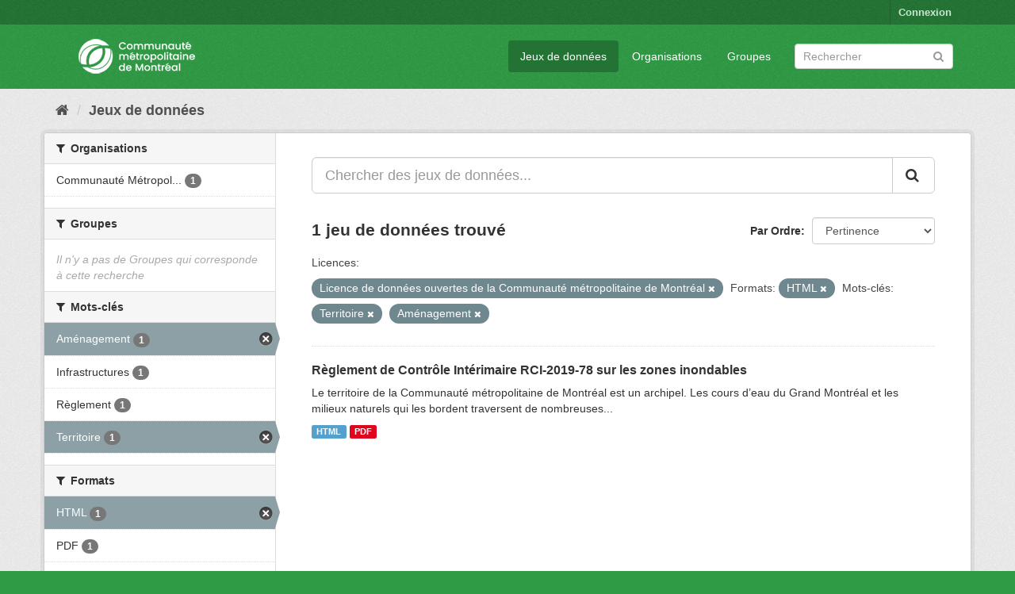

--- FILE ---
content_type: text/html; charset=utf-8
request_url: https://donnees.cmm.qc.ca/dataset?tags=Territoire&license_id=ODL-CMM-1.0&res_format=HTML&tags=Am%C3%A9nagement
body_size: 3850
content:
<!DOCTYPE html>
<!--[if IE 9]> <html lang="fr" class="ie9"> <![endif]-->
<!--[if gt IE 8]><!--> <html lang="fr"> <!--<![endif]-->
  <head>
    <link rel="stylesheet" type="text/css" href="/fanstatic/vendor/:version:2019-04-25T11:05:40.57/select2/select2.css" />
<link rel="stylesheet" type="text/css" href="/fanstatic/css/:version:2019-04-25T11:05:40.55/green.min.css" />
<link rel="stylesheet" type="text/css" href="/fanstatic/vendor/:version:2019-04-25T11:05:40.57/font-awesome/css/font-awesome.min.css" />

    <meta charset="utf-8" />
      <meta name="generator" content="ckan 2.8.2" />
      <meta name="viewport" content="width=device-width, initial-scale=1.0">
    <title>Jeux de données - Communauté Métropolitaine de Montréal</title>

    
    <link rel="shortcut icon" href="/base/images/cmm.ico" />
    
      
    

    
      
      
    
    
  </head>

  
  <body data-site-root="https://donnees.cmm.qc.ca/" data-locale-root="https://donnees.cmm.qc.ca/" >

    
    <div class="hide"><a href="#content">Passer directement au contenu</a></div>
  

  
     
<header class="account-masthead">
  <div class="container">
     
    <nav class="account not-authed">
      <ul class="list-unstyled">
        
        <li><a href="/user/login">Connexion</a></li>
	
      </ul>
    </nav>
     
  </div>
</header>

<header class="navbar navbar-static-top masthead">
    
  <div class="container">
    <div class="navbar-right">
      <button data-target="#main-navigation-toggle" data-toggle="collapse" class="navbar-toggle collapsed" type="button">
        <span class="fa fa-bars"></span>
      </button>
    </div>
    <hgroup class="header-image navbar-left">
       
      <a class="logo" href="/"><img src="/uploads/admin/2019-04-29-171418.769639logo-cmm.png" alt="Communauté Métropolitaine de Montréal" title="Communauté Métropolitaine de Montréal" /></a>
       
    </hgroup>

    <div class="collapse navbar-collapse" id="main-navigation-toggle">
      
      <nav class="section navigation">
        <ul class="nav nav-pills">
           
	    <li class="active"><a href="/dataset">Jeux de données</a></li><li><a href="/organization">Organisations</a></li><li><a href="/group">Groupes</a></li> 
          
        </ul>
      </nav>
       
      <form class="section site-search simple-input" action="/dataset" method="get">
        <div class="field">
          <label for="field-sitewide-search">Rechercher des jeux de données</label>
          <input id="field-sitewide-search" type="text" class="form-control" name="q" placeholder="Rechercher" />
          <button class="btn-search" type="submit"><i class="fa fa-search"></i></button>
        </div>
      </form>
      
    </div>
  </div>
</header>

  
    <div role="main">
      <div id="content" class="container">
        
          
            <div class="flash-messages">
              
                
              
            </div>
          

          
            <div class="toolbar">
              
                
                  <ol class="breadcrumb">
                    
<li class="home"><a href="/"><i class="fa fa-home"></i><span> Accueil</span></a></li>
                    
  <li class="active"><a href="dataset_search?action=search&amp;controller=package">Jeux de données</a></li>

                  </ol>
                
              
            </div>
          

          <div class="row wrapper">
            
            
            

            
              <aside class="secondary col-sm-3">
                
                
<div class="filters">
  <div>
    
      

  
  
    
      
      
        <section class="module module-narrow module-shallow">
          
            <h2 class="module-heading">
              <i class="fa fa-filter"></i>
              
              Organisations
            </h2>
          
          
            
            
              <nav>
                <ul class="list-unstyled nav nav-simple nav-facet">
                  
                    
                    
                    
                    
                      <li class="nav-item">
                        <a href="/dataset?res_format=HTML&amp;tags=Territoire&amp;organization=cmm&amp;license_id=ODL-CMM-1.0&amp;tags=Am%C3%A9nagement" title="Communauté Métropolitaine de Montréal">
                          <span class="item-label">Communauté Métropol...</span>
                          <span class="hidden separator"> - </span>
                          <span class="item-count badge">1</span>
                        </a>
                      </li>
                  
                </ul>
              </nav>

              <p class="module-footer">
                
                  
                
              </p>
            
            
          
        </section>
      
    
  

    
      

  
  
    
      
      
        <section class="module module-narrow module-shallow">
          
            <h2 class="module-heading">
              <i class="fa fa-filter"></i>
              
              Groupes
            </h2>
          
          
            
            
              <p class="module-content empty">Il n&#39;y a pas de Groupes qui corresponde à cette recherche</p>
            
            
          
        </section>
      
    
  

    
      

  
  
    
      
      
        <section class="module module-narrow module-shallow">
          
            <h2 class="module-heading">
              <i class="fa fa-filter"></i>
              
              Mots-clés
            </h2>
          
          
            
            
              <nav>
                <ul class="list-unstyled nav nav-simple nav-facet">
                  
                    
                    
                    
                    
                      <li class="nav-item active">
                        <a href="/dataset?tags=Territoire&amp;license_id=ODL-CMM-1.0&amp;res_format=HTML" title="">
                          <span class="item-label">Aménagement</span>
                          <span class="hidden separator"> - </span>
                          <span class="item-count badge">1</span>
                        </a>
                      </li>
                  
                    
                    
                    
                    
                      <li class="nav-item">
                        <a href="/dataset?res_format=HTML&amp;tags=Territoire&amp;tags=Infrastructures&amp;license_id=ODL-CMM-1.0&amp;tags=Am%C3%A9nagement" title="">
                          <span class="item-label">Infrastructures</span>
                          <span class="hidden separator"> - </span>
                          <span class="item-count badge">1</span>
                        </a>
                      </li>
                  
                    
                    
                    
                    
                      <li class="nav-item">
                        <a href="/dataset?res_format=HTML&amp;tags=Territoire&amp;tags=R%C3%A8glement&amp;license_id=ODL-CMM-1.0&amp;tags=Am%C3%A9nagement" title="">
                          <span class="item-label">Règlement</span>
                          <span class="hidden separator"> - </span>
                          <span class="item-count badge">1</span>
                        </a>
                      </li>
                  
                    
                    
                    
                    
                      <li class="nav-item active">
                        <a href="/dataset?license_id=ODL-CMM-1.0&amp;res_format=HTML&amp;tags=Am%C3%A9nagement" title="">
                          <span class="item-label">Territoire</span>
                          <span class="hidden separator"> - </span>
                          <span class="item-count badge">1</span>
                        </a>
                      </li>
                  
                </ul>
              </nav>

              <p class="module-footer">
                
                  
                
              </p>
            
            
          
        </section>
      
    
  

    
      

  
  
    
      
      
        <section class="module module-narrow module-shallow">
          
            <h2 class="module-heading">
              <i class="fa fa-filter"></i>
              
              Formats
            </h2>
          
          
            
            
              <nav>
                <ul class="list-unstyled nav nav-simple nav-facet">
                  
                    
                    
                    
                    
                      <li class="nav-item active">
                        <a href="/dataset?tags=Territoire&amp;license_id=ODL-CMM-1.0&amp;tags=Am%C3%A9nagement" title="">
                          <span class="item-label">HTML</span>
                          <span class="hidden separator"> - </span>
                          <span class="item-count badge">1</span>
                        </a>
                      </li>
                  
                    
                    
                    
                    
                      <li class="nav-item">
                        <a href="/dataset?res_format=HTML&amp;tags=Territoire&amp;res_format=PDF&amp;license_id=ODL-CMM-1.0&amp;tags=Am%C3%A9nagement" title="">
                          <span class="item-label">PDF</span>
                          <span class="hidden separator"> - </span>
                          <span class="item-count badge">1</span>
                        </a>
                      </li>
                  
                </ul>
              </nav>

              <p class="module-footer">
                
                  
                
              </p>
            
            
          
        </section>
      
    
  

    
      

  
  
    
      
      
        <section class="module module-narrow module-shallow">
          
            <h2 class="module-heading">
              <i class="fa fa-filter"></i>
              
              Licences
            </h2>
          
          
            
            
              <nav>
                <ul class="list-unstyled nav nav-simple nav-facet">
                  
                    
                    
                    
                    
                      <li class="nav-item active">
                        <a href="/dataset?tags=Territoire&amp;res_format=HTML&amp;tags=Am%C3%A9nagement" title="Licence de données ouvertes de la Communauté métropolitaine de Montréal">
                          <span class="item-label">Licence de données ...</span>
                          <span class="hidden separator"> - </span>
                          <span class="item-count badge">1</span>
                        </a>
                      </li>
                  
                </ul>
              </nav>

              <p class="module-footer">
                
                  
                
              </p>
            
            
          
        </section>
      
    
  

    
  </div>
  <a class="close no-text hide-filters"><i class="fa fa-times-circle"></i><span class="text">close</span></a>
</div>

              </aside>
            

            
              <div class="primary col-sm-9 col-xs-12">
                
                
  <section class="module">
    <div class="module-content">
      
        
      
      
        
        
        







<form id="dataset-search-form" class="search-form" method="get" data-module="select-switch">

  
    <div class="input-group search-input-group">
      <input aria-label="Chercher des jeux de données..." id="field-giant-search" type="text" class="form-control input-lg" name="q" value="" autocomplete="off" placeholder="Chercher des jeux de données...">
      
      <span class="input-group-btn">
        <button class="btn btn-default btn-lg" type="submit" value="search">
          <i class="fa fa-search"></i>
        </button>
      </span>
      
    </div>
  

  
    <span>
  
  

  
  
  
  <input type="hidden" name="tags" value="Territoire" />
  
  
  
  
  
  <input type="hidden" name="license_id" value="ODL-CMM-1.0" />
  
  
  
  
  
  <input type="hidden" name="res_format" value="HTML" />
  
  
  
  
  
  <input type="hidden" name="tags" value="Aménagement" />
  
  
  
  </span>
  

  
    
      <div class="form-select form-group control-order-by">
        <label for="field-order-by">Par Ordre</label>
        <select id="field-order-by" name="sort" class="form-control">
          
            
              <option value="score desc, metadata_modified desc" selected="selected">Pertinence</option>
            
          
            
              <option value="title_string asc">Nom Croissant</option>
            
          
            
              <option value="title_string desc">Nom Décroissant</option>
            
          
            
              <option value="metadata_modified desc">Modifié le</option>
            
          
            
          
        </select>
        
        <button class="btn btn-default js-hide" type="submit">Go</button>
        
      </div>
    
  

  
    
      <h2>

  
  
  
  

1 jeu de données trouvé</h2>
    
  

  
    
      <p class="filter-list">
        
          
          <span class="facet">Licences:</span>
          
            <span class="filtered pill">Licence de données ouvertes de la Communauté métropolitaine de Montréal
              <a href="dataset?tags=Territoire&amp;res_format=HTML&amp;tags=Am%C3%A9nagement" class="remove" title="Supprimer"><i class="fa fa-times"></i></a>
            </span>
          
        
          
          <span class="facet">Formats:</span>
          
            <span class="filtered pill">HTML
              <a href="dataset?tags=Territoire&amp;license_id=ODL-CMM-1.0&amp;tags=Am%C3%A9nagement" class="remove" title="Supprimer"><i class="fa fa-times"></i></a>
            </span>
          
        
          
          <span class="facet">Mots-clés:</span>
          
            <span class="filtered pill">Territoire
              <a href="dataset?license_id=ODL-CMM-1.0&amp;res_format=HTML&amp;tags=Am%C3%A9nagement" class="remove" title="Supprimer"><i class="fa fa-times"></i></a>
            </span>
          
            <span class="filtered pill">Aménagement
              <a href="dataset?tags=Territoire&amp;license_id=ODL-CMM-1.0&amp;res_format=HTML" class="remove" title="Supprimer"><i class="fa fa-times"></i></a>
            </span>
          
        
      </p>
      <a class="show-filters btn btn-default">Filtrer les resultats</a>
    
  

</form>




      
      
        

  
    <ul class="dataset-list list-unstyled">
    	
	      
	        






  <li class="dataset-item">
    
      <div class="dataset-content">
        
          <h3 class="dataset-heading">
            
              
            
            
              <a href="/dataset/reglement-de-controle-interimaire-rci-2019-78-sur-les-zones-inondables">Règlement de Contrôle Intérimaire RCI-2019-78 sur les zones inondables</a>
            
            
              
              
            
          </h3>
        
        
          
        
        
          
            <div>Le territoire de la Communauté métropolitaine de Montréal est un archipel. Les cours d’eau du Grand Montréal et les milieux naturels qui les bordent traversent de nombreuses...</div>
          
        
      </div>
      
        
          
            <ul class="dataset-resources list-unstyled">
              
                
                <li>
                  <a href="/dataset/reglement-de-controle-interimaire-rci-2019-78-sur-les-zones-inondables" class="label label-default" data-format="html">HTML</a>
                </li>
                
                <li>
                  <a href="/dataset/reglement-de-controle-interimaire-rci-2019-78-sur-les-zones-inondables" class="label label-default" data-format="pdf">PDF</a>
                </li>
                
              
            </ul>
          
        
      
    
  </li>

	      
	    
    </ul>
  

      
    </div>

    
      
    
  </section>

  
  <section class="module">
    <div class="module-content">
      
      <!--
      <small>
        
        
        
           Vous pouvez également accéder à ce catalogue en utilisant <a href="/api/3">API</a> (cf <a href="http://docs.ckan.org/en/2.8/api/">Documentation de l&#39;API</a>). 
      </small>
      -->
      
    </div>
  </section>
  

              </div>
            
          </div>
        
      </div>
    </div>
  
    <footer class="site-footer">
  <div class="container">
    
    <div class="row">
      <div class="col-md-8 footer-links">
        
          <ul class="list-unstyled">
            
              <!-- <li><a href="/about">À propos</a></li> -->
              <li><a href="/license">Licence</a></li>
            
          </ul>
        
      </div>
      <div class="col-md-4 attribution">

        <!--
        
          
<form class="form-inline form-select lang-select" action="/util/redirect" data-module="select-switch" method="POST">
  <label for="field-lang-select">Langue</label>
  <select id="field-lang-select" name="url" data-module="autocomplete" data-module-dropdown-class="lang-dropdown" data-module-container-class="lang-container">
    
      <option value="/fr/dataset?tags=Territoire&amp;license_id=ODL-CMM-1.0&amp;res_format=HTML&amp;tags=Am%C3%A9nagement" selected="selected">
        français
      </option>
    
      <option value="/en/dataset?tags=Territoire&amp;license_id=ODL-CMM-1.0&amp;res_format=HTML&amp;tags=Am%C3%A9nagement" >
        English
      </option>
    
  </select>
  <button class="btn btn-default js-hide" type="submit">Go</button>
</form>
        
        -->
      </div>
    </div>
    
  </div>

  
    
  
</footer>
  
    
    
    
  
    

      
  <script>document.getElementsByTagName('html')[0].className += ' js';</script>
<script type="text/javascript" src="/fanstatic/vendor/:version:2019-04-25T11:05:40.57/jquery.min.js"></script>
<script type="text/javascript" src="/fanstatic/vendor/:version:2019-04-25T11:05:40.57/:bundle:bootstrap/js/bootstrap.min.js;jed.min.js;moment-with-locales.js;select2/select2.min.js"></script>
<script type="text/javascript" src="/fanstatic/base/:version:2019-04-25T11:05:40.56/:bundle:plugins/jquery.inherit.min.js;plugins/jquery.proxy-all.min.js;plugins/jquery.url-helpers.min.js;plugins/jquery.date-helpers.min.js;plugins/jquery.slug.min.js;plugins/jquery.slug-preview.min.js;plugins/jquery.truncator.min.js;plugins/jquery.masonry.min.js;plugins/jquery.form-warning.min.js;plugins/jquery.images-loaded.min.js;sandbox.min.js;module.min.js;pubsub.min.js;client.min.js;notify.min.js;i18n.min.js;main.min.js;modules/select-switch.min.js;modules/slug-preview.min.js;modules/basic-form.min.js;modules/confirm-action.min.js;modules/api-info.min.js;modules/autocomplete.min.js;modules/custom-fields.min.js;modules/data-viewer.min.js;modules/table-selectable-rows.min.js;modules/resource-form.min.js;modules/resource-upload-field.min.js;modules/resource-reorder.min.js;modules/resource-view-reorder.min.js;modules/follow.min.js;modules/activity-stream.min.js;modules/dashboard.min.js;modules/resource-view-embed.min.js;view-filters.min.js;modules/resource-view-filters-form.min.js;modules/resource-view-filters.min.js;modules/table-toggle-more.min.js;modules/dataset-visibility.min.js;modules/media-grid.min.js;modules/image-upload.min.js;modules/followers-counter.min.js"></script></body>
</html>